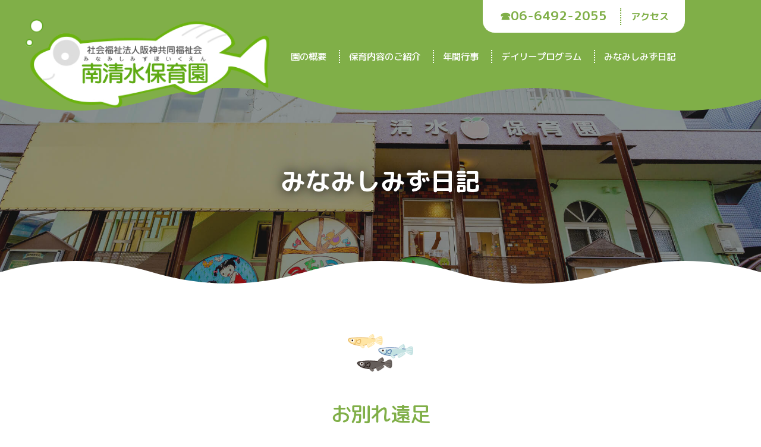

--- FILE ---
content_type: text/css
request_url: https://minamishimizu.com/wp-content/themes/minamishimizu/assets/css/content.css?20260118172845
body_size: 2513
content:
/* ----------------------------------------------------------

header

---------------------------------------------------------- */
.topbar h1 								{flex-basis:40%;padding:0;margin:0}
.topbar .topbar_navi 			{flex-basis:75%;margin-left: -125.0px;;}
.topbar h1#logo 					{max-width:441px;margin-top:1em;margin-left: -85px}
.gnav_list li  						{padding:0 0.35em}
.gnav_list li:after				{padding:0 0.65em}
@media only screen and (max-width:960px) {
.topbar h1 								{flex-basis:50%;padding:0;margin:0}
.topbar h1#logo 					{margin-top:1.5em;margin-left:-0.5em}
.topbar .topbar_navi 			{flex-basis:50%;display:none}
}

/* ----------------------------------------------------------

Color

---------------------------------------------------------- */
/*.toggle_btn span {background-color:rgba(255,255,255,1)}*/
.toggle_btn span 					{background-color:#000}

.btn_primary  													{background:#80af48}
header																	{background:#80af48}
.topbar_navi_list li 										{border-left:2px dotted #80af48}
.topbar_navi_list li a									{color:#80af48}
.section_title h2.title									{color:#80af48}
.childcare_nav_list li.active a span 		{background:#80af48}
.childcare_nav_list li a:hover span,
.childcare_nav_list li a:focus span			{background:#80af48}
.childcar_list_title:after							{border-top:1px solid #80af48}
.childcar_list_title 										{color:#80af48}
.childcar_list li:before								{color:#80af48}
.footer_information											{background-color:#80af48}
.footer_navi_list li 										{border-left:2px dotted #80af48}
.footer_navi_list li a									{color:#80af48}
@media only screen and (max-width:960px) {
.gnav_sp 																{background:#80af48}
}

.child_detail_list li:before,
.child_detail_list2 li:before						{color:#6e9e33}
.footer_sitemap_list li a     					{color:#6e9e33}
.footer_sitemap_list .external a:after	{color:#6e9e33}
.home_news_list:nth-child(1)						{border-color:#6e9e33}
.home_news_list:nth-child(2)						{border-color:#6e9e33}
.home_news_list:nth-child(3)						{border-color:#6e9e33}

.childcar_list_container 								{background-color:#f6f9f2}
.content_menu .section_container				{background-color:#f6f9f2}

.single-news .wp-block-image a,
.single-blog .wp-block-image a					{color:#80af48!important;text-decoration: underline!important;}

.wp-pagenavi a, .wp-pagenavi span 			{border:1px solid #80af48!important;color:#80af48!important}
.wp-pagenavi a:hover        {background-color:#80af48!important;border-color:#80af48!important}
.wp-pagenavi span.current   {background-color:#80af48!important;border-color:#80af48!important}



--- FILE ---
content_type: text/plain
request_url: https://www.google-analytics.com/j/collect?v=1&_v=j102&a=10791558&t=pageview&_s=1&dl=https%3A%2F%2Fminamishimizu.com%2Fblog%2F301%2F&ul=en-us%40posix&dt=%E3%81%8A%E5%88%A5%E3%82%8C%E9%81%A0%E8%B6%B3%20-%20%E7%A4%BE%E4%BC%9A%E7%A6%8F%E7%A5%89%E6%B3%95%E4%BA%BA%E9%98%AA%E7%A5%9E%E5%85%B1%E5%90%8C%E7%A6%8F%E7%A5%89%E4%BC%9A%20%E5%8D%97%E6%B8%85%E6%B0%B4%E4%BF%9D%E8%82%B2%E5%9C%92&sr=1280x720&vp=1280x720&_u=IEBAAEABAAAAACAAI~&jid=1929256850&gjid=1440730958&cid=2101538943.1768757328&tid=UA-53965735-3&_gid=1058680605.1768757328&_r=1&_slc=1&z=161667893
body_size: -451
content:
2,cG-R22VJVRNF0